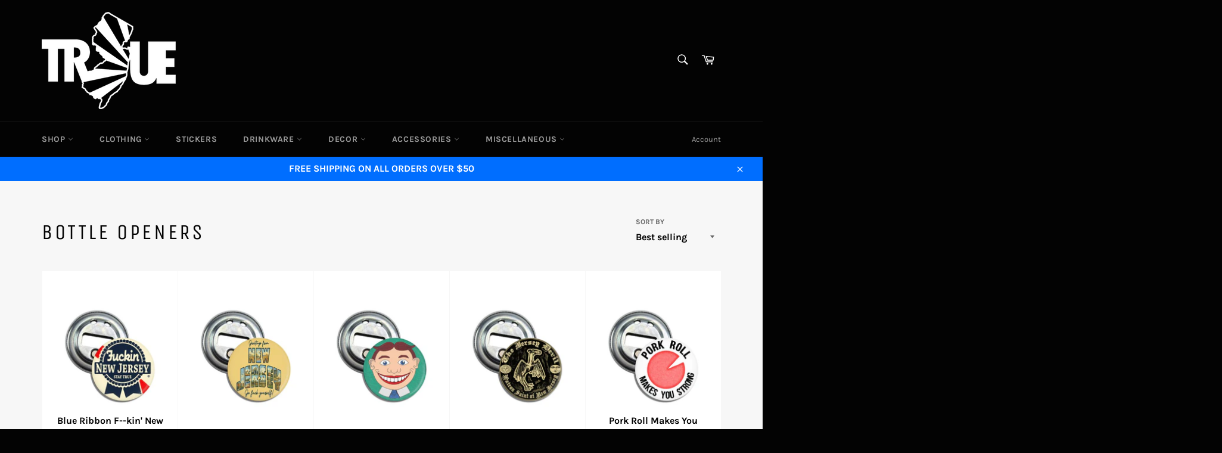

--- FILE ---
content_type: text/css
request_url: https://truejersey.com/cdn/shop/t/20/assets/custom.scss.css?v=136023896909934132981714395763
body_size: -647
content:
/* .site-header__logo img{
height:auto;
}
 */
.mt-10 {
  margin-top: 10px;
}
.read_bttn{
  cursor:pointer;
  color:blue;
}

--- FILE ---
content_type: text/javascript
request_url: https://cdn.shopify.com/proxy/63cff3570518e499099c529792462fb17c274c2b90efa074f7360c04bc38a1c6/tabs.tkdigital.dev/scripts/ne_smart_tabs_26876cd50443b7cd5cceefe3f4712eef.js?shop=true-jersey.myshopify.com&sp-cache-control=cHVibGljLCBtYXgtYWdlPTkwMA
body_size: 9972
content:
function SmartTabs(id,appUrl,shopName){let url=window.location.protocol+'//'+window.location.host+window.location.pathname;let urlHost=window.location.protocol+'//'+window.location.host;this.load=async function(data,tobiSettings){console.log("Script creation date",data.createTime);let settings=data.settings;let colors=data.colors;let layout=data.layout;let glyphs=data.glyphs;let staticTabs=data.static_tabs;let chargesAccepted=data.charges_accepted;let showAddblock=data.show_addblock;let markupAddblock=data.markup_addblock;if(settings.shop_id===33741){getNonAsync('https://tabs.tkdigital.dev/app/tabs/'+settings.shop_id+'/settings',function(data){settings=data.settings;colors=data.colors;layout=data.layout;glyphs=data.glyphs;staticTabs=data.static_tabs;chargesAccepted=data.charges_accepted;showAddblock=data.show_addblock;markupAddblock=data.markup_addblock})}
if((url.indexOf('product')===-1&&id!==24695)||id===14378||(url==='https://hygieparis.com/'&&id===11706))return;window.tabsId=id;window.forceAccordion=id;let inPreview=window.location.href.indexOf('smart-tabs-preview')!==-1;if(!inPreview)if(!settings.enabled)return;let descriptionBlock=document.querySelector('div[itemprop=description]');if(descriptionBlock===null||descriptionBlock===undefined)descriptionBlock=document.getElementsByClassName("product-single__description")[0];if(descriptionBlock===null||descriptionBlock===undefined)descriptionBlock=document.getElementsByClassName("product-description-wrapper")[0];if(descriptionBlock===null||descriptionBlock===undefined)descriptionBlock=document.getElementsByClassName("product__description")[0];if(descriptionBlock===null||descriptionBlock===undefined)descriptionBlock=document.getElementsByClassName("description")[0];if(descriptionBlock===null||descriptionBlock===undefined)descriptionBlock=document.getElementsByClassName("product-description")[0];if(descriptionBlock===null||descriptionBlock===undefined)descriptionBlock=document.getElementsByClassName("prodescript")[0];if(descriptionBlock===null||descriptionBlock===undefined)descriptionBlock=document.getElementsByClassName("desc_div_contain")[0];if(descriptionBlock===null||descriptionBlock===undefined)descriptionBlock=document.getElementById("smart-tabs-description");if(descriptionBlock===null||descriptionBlock===undefined)descriptionBlock=document.getElementsByClassName("smart-tabs-description")[0];if(descriptionBlock===null||descriptionBlock===undefined)descriptionBlock=document.getElementsByClassName("product__info__detailed")[0];if(descriptionBlock===null||descriptionBlock===undefined)descriptionBlock=document.getElementsByClassName("ProductMeta__Description")[0];if(descriptionBlock===null||descriptionBlock===undefined)descriptionBlock=document.getElementsByClassName("product-description-wrapper")[0];if(descriptionBlock===null||descriptionBlock===undefined)descriptionBlock=document.getElementsByClassName("product-item-caption-desc")[0];if(descriptionBlock===null||descriptionBlock===undefined)descriptionBlock=document.getElementsByClassName("product__description")[0];if(descriptionBlock===null||descriptionBlock===undefined){console.log(id);console.log('Failed to find product description for SmartTabs app.');return}
let originalDescription=descriptionBlock;let tags=originalDescription.querySelectorAll(settings.header_tab_tag);let tabs=[];let excludedTabs=[];if(tags.length===0){if(!settings.is_default_tab)tabs.push({'label':null,'content':originalDescription.innerHTML.trim()});else tabs.push({'label':settings.default_tab_title===''?'Description':settings.default_tab_title,'content':originalDescription.innerHTML.trim()})}else{Array.from(originalDescription.childNodes).forEach(function(node){if(node.nodeType===3&&node.nodeValue.trim()!==""){let paragraph=document.createElement("p");paragraph.appendChild(node.cloneNode());node.parentNode.insertBefore(paragraph,node.nextSibling)}})}
let tagsCount=0;for(let i=0;i<tags.length;i++){let tag=tags[i];let nextTag=tags[i+1];let content='';if(settings.is_default_tab&&tagsCount===0){let prevElements=[];let prevElement=tag.previousElementSibling;while(prevElement){prevElements.push(prevElement);prevElement=prevElement.previousElementSibling}
prevElements.reverse().forEach(function(element){content+=element.outerHTML});if(content===''){if(nextTag!==undefined){let tempContent='';let currentNode=tag.nextElementSibling;while(currentNode&&currentNode.tagName.toLowerCase()!==nextTag.tagName.toLowerCase()){tempContent+=currentNode.outerHTML;currentNode=currentNode.nextElementSibling}
tabs.push({'label':tag.innerHTML.trim(),'content':tempContent.trim()})}else{let tempContent='';let currentNode=tag.nextElementSibling;while(currentNode){tempContent+=currentNode.outerHTML;currentNode=currentNode.nextElementSibling}
tabs.push({'label':tag.innerHTML.trim(),'content':tempContent.trim()})}
tagsCount++;continue}
tabs.push({'label':settings.default_tab_title===''?'Description':settings.default_tab_title,'content':content.trim()})}else if(tagsCount===0){let prevElements=[];let prevElement=tag.previousElementSibling;while(prevElement){prevElements.push(prevElement);prevElement=prevElement.previousElementSibling}
prevElements.reverse().forEach(function(element){content+=element.outerHTML});tabs.push({'label':null,'content':content.trim()})}
tagsCount++;if(nextTag!==undefined){content='';let currentNode=tag.nextElementSibling;while(currentNode&&currentNode.tagName.toLowerCase()!==nextTag.tagName.toLowerCase()){content+=currentNode.outerHTML;currentNode=currentNode.nextElementSibling}}else{content='';let currentNode=tag.nextElementSibling;while(currentNode){content+=currentNode.outerHTML;currentNode=currentNode.nextElementSibling}}
if(tagsCount===0)tabs.push({'label':tag.innerHTML.trim(),'content':content.trim()});else tabs.push({'label':tag.innerHTML.trim(),'content':content.trim()})}
if(settings.content_below_tabs_type!=='off'){for(let i=0;i<tabs.length;i++){let tab=tabs[i];let separatorHTag='<'+settings.content_below_tabs_heading.toLowerCase()+'>';let separatorIndex=tab.content.indexOf(separatorHTag);if(separatorIndex===-1)continue;excludedTabs.push(tab.content.substring(tab.content.indexOf(separatorHTag)));tabs[i].content=tab.content.substring(0,tab.content.indexOf(separatorHTag))}}
let product=null;for(let i=0;i<staticTabs.length;i++){let tab=staticTabs[i];if(!tab.active)continue;if(tab.type==='Tobi - SMS & Messenger marketing'){if(tobiSettings===undefined)continue;if(getCookie('tobi_smart_tabs_closed')==='true'||getCookie('mc_opted_in')===!0)continue}
if(tab.excluded_products.length>0){if(!product)product=getJSON(url+'.js');if(!product)product=window.ShopifyAnalytics.meta.product;if(!product||tab.excluded_products.includes(product.id)||tab.excluded_products.includes(product.id.toString()))continue}
if(!tab.filters_active){tabs.push({'label':tab.title,'content':tab.type!=='Custom'?null:!tab.static_content?'':tab.static_content.trim(),'type':tab.type,});continue}
if(!product)product=getJSON(url+'.js');if(!product)product=window.ShopifyAnalytics.meta.product;if(!product){tabs.push({'label':tab.title,'content':tab.type!=='Custom'?null:!tab.static_content?'':tab.static_content.trim(),'type':tab.type,});continue}
let tagExists=!1
let productExists=tab.included_products.includes(product.id)||tab.included_products.includes(product.id.toString());let collectionExists=!1;let typeExists=tab.included_types.includes(product.type.toLowerCase());let vendorExists=tab.included_vendors.includes(product.vendor.toLowerCase());async function fetchCollections(productHandle,collectionsHandle){try{const response=await fetch(`${urlHost}/apps/smarttabs/is_product_in_collection?product=${productHandle}&collections=${collectionsHandle}`);const text=await response.text();const parsedText=JSON.parse(text);collectionExists=parsedText.in_collection}catch(error){console.error('Error:',error)}}
function hasIntersection(array1,array2){if(!Array.isArray(array1))return!1;for(const element of array2){if(array1.includes(element.toLowerCase())){return!0}}
return!1}
if(tab.included_tags.length>0){tagExists=hasIntersection(tab.included_tags,product.tags)}
if(tab.included_collections.length>0){let collectionsHandle=tab.included_collections.join(",");await fetchCollections(product.handle,collectionsHandle)}
if(!productExists&&!collectionExists&&!typeExists&&!vendorExists&&!tagExists)continue;tabs.push({'label':tab.title,'content':tab.type!=='Custom'?null:!tab.static_content?'':tab.static_content.trim(),'type':tab.type,})}
descriptionBlock.style.display='none';buzzTabs().loadCss(colors,layout,settings);buzzTabs().build(tabs,excludedTabs,descriptionBlock,showAddblock,markupAddblock,id,shopName,settings,glyphs,tobiSettings);buzzTabs().generate();buzzTabs().handleEvents(settings);let maxWidth=document.querySelector('.smart-tabs-wrapper').offsetWidth-10;let tabNavWidth=document.querySelector('.smart-tabs-navigation-links').offsetWidth;let tabNavHeight=document.querySelector('.smart-tabs-navigation-links').offsetHeight;let tabNavFirstHeight=document.querySelector('.smart-tabs-navigation-li:first-child')?.offsetHeight||0;let allCurrentTabs=document.querySelectorAll('.smart-tabs-navigation-li');let allCurrentTabsWidth=Array.from(allCurrentTabs).reduce((sum,el)=>{return sum+el.offsetWidth},0);let currentWidth=document.documentElement.clientWidth;if(id===55996){maxWidth=document.querySelector('.smart-tabs-wrapper').offsetWidth+1}
let forceAccordion=!1;if(settings.switch_to_accordion==='auto_switch'){forceAccordion=allCurrentTabsWidth>=maxWidth}else{if(currentWidth<=settings.mobile_brackpoint){forceAccordion=!0}}
if(id===50305){forceAccordion=tabNavWidth>=maxWidth||tabNavHeight-10>tabNavFirstHeight}
if(settings.layout_style!=='auto'){allCurrentTabs=document.querySelectorAll('.smart-tabs-navigation-li');allCurrentTabsWidth=Array.from(allCurrentTabs).reduce((sum,el)=>{return sum+el.offsetWidth},0);window.forceAccordion=settings.layout_style==='always_accordion';buzzTabs().switchTabsAccordion(settings);return}
window.forceAccordion=forceAccordion;buzzTabs().switchTabsAccordion(settings);window.addEventListener("resize",function(){currentWidth=document.documentElement.clientWidth;maxWidth=document.querySelector('.smart-tabs-wrapper').offsetWidth-10;if(id===55996){maxWidth=document.querySelector('.smart-tabs-wrapper').offsetWidth+1}
if(settings.switch_to_accordion==='auto_switch'){forceAccordion=allCurrentTabsWidth>=maxWidth}else{if(currentWidth<=settings.mobile_brackpoint){forceAccordion=!0}else{forceAccordion=!1}}
if(id===50305){forceAccordion=tabNavWidth>=maxWidth||tabNavHeight-10>tabNavFirstHeight}
if(!window.forceAccordion&&!forceAccordion)return;if(window.forceAccordion&&forceAccordion)return;window.forceAccordion=forceAccordion;buzzTabs().switchTabsAccordion(settings)});function getCookie(name){name=name+"=";let decodedCookie=decodeURIComponent(document.cookie);let ca=decodedCookie.split(';');for(let i=0;i<ca.length;i++){let c=ca[i];while(c.charAt(0)==' '){c=c.substring(1)}
if(c.indexOf(name)==0){return c.substring(name.length,c.length)}}
return""}};function getNonAsync(url,callback){let xhr=new XMLHttpRequest();xhr.open('GET',url,!1);xhr.onload=function(){if(xhr.status===200){callback(xhr.responseText)}};xhr.send()}
function getJSON(url){let xhr;if(window.tabsId===66815){const tmpIframe=document.createElement('iframe');tmpIframe.style.setProperty('display','none');document.body.appendChild(tmpIframe);const restoredXhr=tmpIframe.contentWindow.XMLHttpRequest;xhr=new restoredXhr()}else{xhr=new XMLHttpRequest()}
xhr.open('GET',url,!1);xhr.setRequestHeader('Content-Type','application/json');xhr.send();if(xhr.status===200){return JSON.parse(xhr.responseText)}else{throw new Error('Request failed with status '+xhr.status)}}}
if(!window.hasOwnProperty('buzzTabs')){let buzzTabs=function(){let build=function(tabs,excludedTabs,descriptionBlock,showAddblock,markupAddblock,id,shopName,settings,glyphs,tobiSettings){let wrapperDiv=document.createElement('div');wrapperDiv.classList.add('smart-tabs-wrapper');wrapperDiv.classList.add('Rte');wrapperDiv.setAttribute('style','margin: 15px 0');let navigationWrapper=document.createElement('div');navigationWrapper.classList.add('smart-tabs-navigation-wrapper');let contentWrapper=document.createElement('div');contentWrapper.classList.add('smart-tabs-content-wrapper');let navigationLinks=document.createElement('div');navigationLinks.classList.add('smart-tabs-navigation-links');navigationLinks.setAttribute('role','tablist');navigationLinks.setAttribute('aria-label','Smart Tabs');if(settings.allow_multiple_open_accordion&&settings.layout_style!=='always_tabs'){navigationLinks.setAttribute('aria-multiselectable','true')}else{navigationLinks.setAttribute('aria-multiselectable','false')}
let nextTabActive=settings.open_first_accordion;for(let i=0;i<tabs.length;i++){let tab=tabs[i];if(i===0&&!tab.label){let untabbedContent=document.createElement('div');untabbedContent.classList.add('smart-tabs-untabbed-content');untabbedContent.innerHTML=tab.content;wrapperDiv.appendChild(untabbedContent);continue}
let navigationLi=document.createElement('div');if(nextTabActive)navigationLi.classList.add('smart-tabs-navigation-li-active');navigationLi.classList.add('smart-tabs-navigation-li');navigationLi.setAttribute('id','link-id'+i);navigationLi.setAttribute('role','tab');navigationLi.setAttribute('aria-controls','smart-tabs-content-'+i);navigationLi.setAttribute('data-tab-link-id',i);navigationLi.setAttribute('tabindex',-1);navigationLi.setAttribute('aria-selected','false');navigationLi.innerHTML=tab.label;let plusSymbol=document.createElement('span');plusSymbol.classList.add('smart-tabs-accordion-symbol','smart-tabs-accordion-plus');if(glyphs.close!==""){plusSymbol.innerHTML=`<img src="${glyphs.close}" alt="close icon" width="20" height="20">`}
navigationLi.append(plusSymbol);let minusSymbol=document.createElement('span');minusSymbol.classList.add('smart-tabs-accordion-symbol','smart-tabs-accordion-minus');if(glyphs.open!==""){minusSymbol.innerHTML=`<img src="${glyphs.open}" alt="open icon" width="20" height="20">`}
navigationLi.append(minusSymbol);navigationLinks.append(navigationLi);let contentBlock=document.createElement('div');if(nextTabActive){contentBlock.classList.add('smart-tabs-content-block-active');nextTabActive=!1}
contentBlock.classList.add('smart-tabs-content-block');contentBlock.setAttribute('id','smart-tabs-content-'+i);contentBlock.setAttribute('role','tabpanel');contentBlock.setAttribute('aria-labelledby','link-id'+i);contentBlock.setAttribute('tabindex',0);contentBlock.innerHTML=tab.content;if(tab.type!==undefined){if(tab.type==='Custom')contentBlock.innerHTML=tab.content;else if(tab.type==='Judge.me reviews')contentBlock.innerHTML='<div class="static-tab-content" id="smart-tabs-judge-me-reviews"></div>';else if(tab.type==='Shopify reviews')contentBlock.innerHTML='<div class="static-tab-content" id="smart-tabs-shopify-reviews"></div>';else if(tab.type==='YotPo reviews')contentBlock.innerHTML='<div class="static-tab-content" id="smart-tabs-yotpo-reviews"></div>';else if(tab.type==='Loox')contentBlock.innerHTML='<div class="static-tab-content" id="smart-tabs-loox-reviews"></div>';else if(tab.type==='Stamped')contentBlock.innerHTML='<div class="static-tab-content" id="smart-tabs-stamped-reviews"></div>';else if(tab.type==='Ali')contentBlock.innerHTML='<div class="static-tab-content" id="smart-tabs-ali-reviews"></div>';else if(tab.type==='Fera')contentBlock.innerHTML='<div class="static-tab-content" id="smart-tabs-fera-reviews"></div>';else if(tab.type==='Tobi - SMS & Messenger marketing'&&tobiSettings!==undefined)contentBlock.innerHTML='<div class="static-tab-content" id="smart-tabs-tobi-block"></div>'}
contentWrapper.append(contentBlock)}
let excludedHTML='';for(let i=0;i<excludedTabs.length;i++){let tab=excludedTabs[i];excludedHTML+=tab}
navigationWrapper.append(navigationLinks);wrapperDiv.append(navigationWrapper);wrapperDiv.append(contentWrapper);if(showAddblock){let branding=document.createElement("div");branding.classList.add("smart-tabs-branding");branding.insertAdjacentHTML("beforeend",markupAddblock);wrapperDiv.append(branding)}
if(excludedHTML!==''){let excludedContent=document.createElement('div');excludedContent.classList.add('smart-tabs-excluded-content');excludedContent.innerHTML=excludedHTML;wrapperDiv.append(excludedContent)}
if(settings.has_static_content){let staticContent=document.createElement('div');staticContent.classList.add('smart-tabs-static-content');staticContent.style.padding='15px 0';staticContent.innerHTML=settings.static_content;wrapperDiv.appendChild(staticContent)}
descriptionBlock.parentNode.insertBefore(wrapperDiv,descriptionBlock.nextSibling)};let loadCss=function(colors,layout,settings){let customCss='';customCss+='.smart-tabs-navigation-li.smart-tabs-navigation-accordion{margin: 0 !important; }';if(layout.content_border_width<=1&&layout.border_width<=1)
customCss+='.smart-tabs-content-wrapper{margin-top: -1px;}';customCss+='.smart-tabs-navigation-li{display: inline-block;cursor:pointer;padding: 13px 15px;position:relative;}';customCss+='.smart-tabs-navigation-li.smart-tabs-navigation-accordion{display: block;cursor:pointer;padding: 13px 15px;position:relative;margin: 0;display: flex;align-items: center;    justify-content: space-between;}';if(settings.glyphs_align==="left"){customCss+='.smart-tabs-navigation-li.smart-tabs-navigation-accordion{flex-direction: row-reverse;}'}else if(settings.glyphs_align==="right"){customCss+='.smart-tabs-navigation-li.smart-tabs-navigation-accordion{flex-direction: row;}'}
customCss+='.smart-tabs-navigation-li{background-color: '+colors.inactive_background_color+';color: '+colors.inactive_text_color+'!important;}';customCss+='.smart-tabs-navigation-li{border: '+layout.border_width+'px solid '+colors.border_color+'; border-radius: '+layout.border_radius+'px;}';customCss+='.smart-tabs-navigation-li{font-size: '+layout.font_size+';line-height: '+(layout.heading_height==='auto'?'10px':layout.heading_height)+'}';customCss+='.smart-tabs-navigation-li{margin: '+layout.tab_margin_top+'px '+layout.tab_margin_right+'px '+layout.tab_margin_bottom+'px '+layout.tab_margin_left+'px;}';if(!(layout.border_width!=1||layout.border_radius>0||layout.content_border_width!=1||layout.content_border_radius>0||layout.tab_margin_bottom!=0))
customCss+='.smart-tabs-navigation-li {border-bottom: none;}.smart-tabs-navigation-li.smart-tabs-navigation-accordion{border: '+layout.border_width+'px solid '+colors.content_border_color+';}.smart-tabs-navigation-li.smart-tabs-navigation-accordion:not(:last-child){border-bottom: none;}';if(layout.title_font_style==='italic')customCss+='.smart-tabs-navigation-li{font-style: italic;}';if(layout.title_font_style==='bold')customCss+='.smart-tabs-navigation-li{font-weight: bold;}';customCss+='.smart-tabs-navigation-li:not(.smart-tabs-navigation-li-active):hover {background-color: '+layout.tab_hover_color+';}';customCss+='.smart-tabs-navigation-li-active{background-color: '+colors.title_background_color+';color: '+colors.title_text_color+'!important;}';customCss+='.smart-tabs-navigation-li-active{border: '+layout.border_width+'px solid '+colors.content_border_color+'; border-radius: '+layout.border_radius+'px;}';if(!(layout.border_width>1||layout.border_radius>1||layout.content_border_width!=1||layout.content_border_radius>1||layout.tab_margin_bottom>0))
customCss+='.smart-tabs-navigation-li-active{border-bottom: '+layout.border_width+'px solid '+colors.content_background_color+' !important;margin: '+layout.tab_margin_top+'px '+layout.tab_margin_right+'px 0 '+layout.tab_margin_left+'px !important;}';customCss+='.smart-tabs-content-block {background-color: '+colors.content_background_color+'; color: '+colors.content_text_color+'; padding: '+layout.content_padding+'px; }';customCss+='.smart-tabs-content-block p {background-color: '+colors.content_background_color+'; color: '+colors.content_text_color+' !important; word-wrap: break-word;}';customCss+='.smart-tabs-content-block > *:first-child {margin-block-start: 0;}';customCss+='.smart-tabs-static-content * {word-wrap: break-word;}';customCss+='.smart-tabs-content-block {border: '+layout.content_border_width+'px solid '+colors.content_border_color+'; border-radius: '+layout.content_border_radius+'px;}';customCss+='.smart-tabs-content-block-clone {display: block !important;}';customCss+='.smart-tabs-content-block img {max-width: 100%; height: auto;}';customCss+='.smart-tabs-content-block-clone + .smart-tabs-navigation-li.smart-tabs-navigation-accordion {border-top: none;}';if(settings.custom_css_active)customCss+=settings.custom_css;if(settings.content_below_tabs_type==='on')
customCss+='.smart-tabs-excluded-content '+settings.content_below_tabs_heading.toLowerCase()+' {display:none;}';const styleElement=document.createElement("style");styleElement.setAttribute("type","text/css");const cssText=`
      .smart-tabs-wrapper { clear: both; }
      .smart-tabs-navigation-li { font-weight: 600; }
      .smart-tabs-navigation-li-active { font-weight: 400; }
      .smart-tabs-navigation-wrapper { text-align: left; }
      .smart-tabs-navigation-links { display: block; }
      .smart-tabs-content-block-active { display: block !important; }
      .smart-tabs-content-block { display: none; }
      .smart-tabs-untabbed-content, .smart-tabs-excluded-content { padding: 15px 0; }
      #ruler { visibility: hidden; white-space: nowrap; }
      .smart-tabs-branding { text-align: right; font-size: 11px; margin-top: 5px; display: block !important; }
      .smart-tabs-branding a { border-bottom: 0 !important; text-decoration: none !important; }
      ${customCss}
    `;styleElement.appendChild(document.createTextNode(cssText));document.head.appendChild(styleElement)};let generate=function(){let shopifySource=document.getElementById("shopify-product-reviews");let shopifyTarget=document.getElementById("smart-tabs-shopify-reviews");if(shopifySource&&shopifyTarget)shopifyTarget.appendChild(shopifySource);let judgeMeSource=document.getElementById("judgeme_product_reviews");let judgeMeTarget=document.getElementById("smart-tabs-judge-me-reviews");if(judgeMeSource&&judgeMeTarget)judgeMeTarget.appendChild(judgeMeSource);let yotPoSource=document.getElementsByClassName("yotpo-main-widget");let yotPoTarget=document.getElementById("smart-tabs-yotpo-reviews");if(yotPoSource.length>0&&yotPoTarget)yotPoTarget.appendChild(yotPoSource[0]);let looxSource=document.getElementById("looxReviews");let looxTarget=document.getElementById("smart-tabs-loox-reviews");if(looxSource&&looxTarget)looxTarget.appendChild(looxSource);let stampedSource=document.getElementById("stamped-main-widget");let stampedTarget=document.getElementById("smart-tabs-stamped-reviews");if(stampedSource&&stampedTarget)stampedTarget.appendChild(stampedSource);let aliSource=document.getElementById("shopify-ali-review");let aliTarget=document.getElementById("smart-tabs-ali-reviews");if(aliSource&&aliTarget)aliTarget.appendChild(aliSource);let productId='';if(Shopify.designMode){try{const tag=document.querySelector("#OnlineStoreEditorData");const data=JSON.parse(tag.textContent);if(data.template&&data.template.basename==="product"){productId=data.template.resource.gid.split("gid://shopify/Product/").pop()}}catch(error){console.log(error)}}else{productId=window.ShopifyAnalytics.meta.product.id}
let feraTarget=document.getElementById("smart-tabs-fera-reviews");if(feraTarget)feraTarget.innerHTML=`<div data-fera-container="product_reviews" data-product-id=${productId}></div>`;let kiwiSource=document.getElementById("KiwiSizingChart");let kiwiTarget=document.getElementById("kiwi-sizing-guide");if(kiwiSource&&kiwiTarget)kiwiTarget.appendChild(kiwiSource);};const waitForElement=(selector)=>{return new Promise(resolve=>{if(document.querySelector(selector)){return resolve(document.querySelector(selector))}
const observer=new MutationObserver(mutations=>{if(document.querySelector(selector)){resolve(document.querySelector(selector));observer.disconnect()}});observer.observe(document.body,{childList:!0,subtree:!0})})}
let handleEvents=function(settings){let currentTabs=document.querySelectorAll(".smart-tabs-navigation-li");currentTabs.forEach(function(currentTab){currentTab.addEventListener("click",function(){let clickedLink=this;let linkId=clickedLink.dataset.tabLinkId;let tabsContent=document.querySelector('.smart-tabs-content-wrapper');let activeLi=document.querySelectorAll('.smart-tabs-navigation-li.smart-tabs-navigation-li-active');if(!window.forceAccordion||!settings.allow_multiple_open_accordion){activeLi.forEach(function(link){link.setAttribute('tabindex',-1);link.setAttribute('aria-selected','false')})}
if(activeLi.length>0&&!settings.allow_multiple_open_accordion){let activeLinkId=activeLi[0].dataset.tabLinkId;let contentToAppend=document.querySelector('#smart-tabs-content-'+activeLinkId);contentToAppend.classList.remove('smart-tabs-content-block-clone');contentToAppend.setAttribute('aria-hidden',!0);tabsContent.appendChild(contentToAppend)}
if(!window.forceAccordion){let allTabs=document.querySelectorAll('.smart-tabs-navigation-li');allTabs.forEach(function(tab){tab.classList.remove('smart-tabs-navigation-li-active')});clickedLink.classList.add('smart-tabs-navigation-li-active');clickedLink.setAttribute('tabindex','0');clickedLink.setAttribute('aria-selected','true');let contentBlocksCloneToRemove=document.querySelectorAll('.smart-tabs-content-block-clone');contentBlocksCloneToRemove.forEach(function(element){element.remove()});let contentBlocksToRemove=document.querySelectorAll('.smart-tabs-content-block');contentBlocksToRemove.forEach(function(element){element.classList.remove('smart-tabs-content-block-active');element.setAttribute('aria-hidden','true')});let contentElement=document.querySelector('#smart-tabs-content-'+linkId);contentElement.classList.add('smart-tabs-content-block-active');contentElement.setAttribute('aria-hidden','false');return}
if(clickedLink.classList.contains('smart-tabs-navigation-li-active')){clickedLink.classList.remove('smart-tabs-navigation-li-active');clickedLink.setAttribute('tabindex','-1');clickedLink.setAttribute('aria-selected','false');clickedLink.setAttribute('aria-expanded','false');let plusIcon=clickedLink.querySelector('.smart-tabs-accordion-plus');let minusIcon=clickedLink.querySelector('.smart-tabs-accordion-minus');plusIcon.style.display='inline';minusIcon.style.display='none';if(!settings.allow_multiple_open_accordion){let elementsToRemove=document.querySelectorAll('.smart-tabs-content-block-clone');elementsToRemove.forEach(function(element){element.remove()})}else{let nextCloneElement=clickedLink.nextElementSibling;if(nextCloneElement&&nextCloneElement.classList.contains('smart-tabs-content-block-clone')){nextCloneElement.classList.remove('smart-tabs-content-block-clone');nextCloneElement.setAttribute('aria-hidden','true');tabsContent.appendChild(nextCloneElement)}}}else{clickedLink.classList.add('smart-tabs-navigation-li-active');clickedLink.setAttribute('tabindex','0');clickedLink.setAttribute('aria-selected','true');clickedLink.setAttribute('aria-expanded','true');if(!settings.allow_multiple_open_accordion){document.querySelectorAll('.smart-tabs-accordion-minus').forEach(function(element){element.style.display='none'});document.querySelectorAll('.smart-tabs-navigation-li').forEach(function(element){element.classList.remove('smart-tabs-navigation-li-active')});document.querySelectorAll('.smart-tabs-content-block-clone').forEach(function(element){element.remove()});document.querySelectorAll('.smart-tabs-content-block').forEach(function(element){element.classList.remove('smart-tabs-content-block-active')});document.querySelectorAll('.smart-tabs-accordion-plus').forEach(function(element){element.style.display='inline'});clickedLink.classList.add('smart-tabs-navigation-li-active');clickedLink.setAttribute('tabindex','0');clickedLink.setAttribute('aria-selected','true');document.querySelectorAll('.smart-tabs-navigation-li.smart-tabs-navigation-accordion').forEach(function(element){element.setAttribute('aria-expanded','false')});clickedLink.setAttribute('aria-expanded','true')}
let contentElement=document.getElementById('smart-tabs-content-'+linkId);contentElement.classList.add('smart-tabs-content-block-clone');contentElement.setAttribute('aria-hidden','false');clickedLink.after(contentElement);clickedLink.querySelector('.smart-tabs-accordion-minus').style.display='inline';clickedLink.querySelector('.smart-tabs-accordion-plus').style.display='none'}})})}
let switchTabsAccordion=function(settings){let tabsContent=document.querySelector('.smart-tabs-content-wrapper');let navigationLinks=document.querySelectorAll('.smart-tabs-navigation-li');let activeLink=document.querySelector('.smart-tabs-navigation-li-active');navigationLinks.forEach(function(link){link.classList.remove('smart-tabs-navigation-li-active')});if(!activeLink){activeLink=navigationLinks[0];activeLink?.setAttribute('tabindex','0');activeLink?.setAttribute('aria-selected','true')}
if(window.forceAccordion){document.querySelectorAll('.smart-tabs-navigation-li.smart-tabs-navigation-accordion').forEach(function(element){element.setAttribute('aria-expanded','false')});document.querySelectorAll('.smart-tabs-navigation-li.smart-tabs-navigation-accordion.smart-tabs-navigation-li-active').forEach(function(element){element.setAttribute('aria-expanded','true')})}
if(window.forceAccordion&&settings.allow_multiple_open_accordion){document.querySelectorAll('.smart-tabs-navigation-links').forEach(function(link){link.setAttribute('aria-multiselectable','true')})}else{document.querySelectorAll('.smart-tabs-navigation-links').forEach(function(link){link.setAttribute('aria-multiselectable','false')})}
if(!window.forceAccordion&&settings.allow_multiple_open_accordion){document.querySelectorAll('.smart-tabs-navigation-li').forEach(function(element){element.setAttribute('aria-selected','false')});document.querySelectorAll('.smart-tabs-navigation-li.smart-tabs-navigation-li-active').forEach(function(element){element.setAttribute('aria-selected','false')})}
if(window.forceAccordion&&!settings.open_first_accordion){document.querySelector('.smart-tabs-navigation-links').style.display='block';navigationLinks.forEach(function(link){link.classList.add('smart-tabs-navigation-accordion');link.setAttribute('tabindex','-1');link.setAttribute('aria-selected','false');link.setAttribute('aria-expanded','false')});document.querySelectorAll('.smart-tabs-content-block-clone').forEach(function(element){element.remove()});navigationLinks.forEach(function(link){link.querySelector('.smart-tabs-accordion-plus').style.display='inline';link.querySelector('.smart-tabs-accordion-minus').style.display='none'});document.querySelectorAll('.smart-tabs-content-block').forEach(function(block){block.classList.remove('smart-tabs-content-block-active');block.setAttribute('aria-hidden','true')});return}
if(!activeLink)return;activeLink.classList.add('smart-tabs-navigation-li-active');activeLink.setAttribute('tabindex','0');activeLink.setAttribute('aria-selected','true');let activeLinkId=activeLink.dataset.tabLinkId;if(window.forceAccordion){document.querySelector('.smart-tabs-navigation-links').style.display='block';navigationLinks.forEach(function(link){link.classList.add('smart-tabs-navigation-accordion')});document.querySelectorAll('.smart-tabs-navigation-li.smart-tabs-navigation-accordion').forEach(function(item){item.setAttribute('aria-expanded','false')});document.querySelectorAll('.smart-tabs-navigation-li.smart-tabs-navigation-accordion.smart-tabs-navigation-li-active').forEach(function(item){item.setAttribute('aria-expanded','true')});document.querySelectorAll('.smart-tabs-content-block-clone').forEach(function(element){element.remove()});navigationLinks.forEach(function(link){link.querySelector('.smart-tabs-accordion-plus').style.display='inline';link.querySelector('.smart-tabs-accordion-minus').style.display='none'});document.querySelectorAll('.smart-tabs-content-block').forEach(function(block){block.classList.remove('smart-tabs-content-block-active');block.setAttribute('aria-hidden','true')});let contentElement=document.getElementById('smart-tabs-content-'+activeLinkId);contentElement.classList.add('smart-tabs-content-block-clone');contentElement.setAttribute('aria-hidden','false');activeLink.after(contentElement);activeLink.querySelector('.smart-tabs-accordion-minus').style.display='inline';activeLink.querySelector('.smart-tabs-accordion-plus').style.display='none';return}
navigationLinks.forEach(function(link){link.querySelector('.smart-tabs-accordion-plus').style.display='none';let minusIcon=link.querySelector('.smart-tabs-accordion-minus').style.display='none';link.classList.remove('smart-tabs-navigation-accordion')});let prevActiveContentBlocks=document.querySelectorAll('.smart-tabs-content-block-clone');prevActiveContentBlocks.forEach(function(block){block.classList.remove('smart-tabs-content-block-clone');tabsContent.appendChild(block)});let contentBlocks=document.querySelectorAll('.smart-tabs-content-block');contentBlocks.forEach(function(block){block.classList.remove('smart-tabs-content-block-active');block.setAttribute('aria-hidden','true')});let activeContentBlock=document.getElementById('smart-tabs-content-'+activeLinkId);activeContentBlock.classList.add('smart-tabs-content-block-active');activeContentBlock.setAttribute('aria-hidden','false');if(!window.forceAccordion){navigationLinks.forEach(function(link){link.removeAttribute('aria-expanded')})}};return{build:build,generate:generate,loadCss:loadCss,handleEvents:handleEvents,switchTabsAccordion:switchTabsAccordion,}};window.buzzTabs=buzzTabs}
tabsLoader=function(){(function(){(new SmartTabs(65562,'https://tabs.tkdigital.dev','true-jersey.myshopify.com')).load({"createTime":"2024-07-19 16:00:46","settings":{"id":65562,"shop_id":65562,"enabled":!0,"is_default_tab":!0,"default_tab_title":"Description","header_tab_tag":"H5","content_below_tabs_type":"off","content_below_tabs_heading":"H6","is_accordion_view":1,"layout_style":"auto","open_first_accordion":!0,"allow_multiple_open_accordion":!0,"switch_to_accordion":"auto_switch","mobile_brackpoint":"640","deep_links":!1,"has_static_content":!1,"static_content":null,"custom_css_active":!1,"custom_css":null,"glyphs_type":"none","glyphs_align":"right","created_at":"2023-07-13 13:34:34","updated_at":"2023-12-22 16:31:34"},"static_tabs":[{"id":175383,"shop_id":65562,"title":"Specs","label":"Lighter Specs","type":"Custom","static_content":"<p>All our disposable lighters are hand wrapped, quality tested and arrive ready to use. Each lighter is good for up to 1,500 lights (depending on usage).&nbsp;<\/p>","collections":"[]","filters_active":!0,"included_collections":[],"included_types":["lighter","lighters"],"included_vendors":[],"included_products":[],"excluded_products":[],"included_tags":[],"active":!0,"order_number":2,"created_at":"2023-07-13 14:57:08","updated_at":"2023-07-13 15:00:11"},{"id":175637,"shop_id":65562,"title":"Specs","label":"Print Specs","type":"Custom","static_content":"<p>All prints and posters are made to order on 11 by 17 inch professional 120# heavyweight luster photo paper. All images are printed exactly as shown. Prints by themselves are shipped rolled or flat depending on quantity to ensure safe transit.<\/p>","collections":"[]","filters_active":!0,"included_collections":[],"included_types":["print"],"included_vendors":[],"included_products":[],"excluded_products":[],"included_tags":[],"active":!0,"order_number":3,"created_at":"2023-07-22 16:06:52","updated_at":"2023-07-22 16:10:15"},{"id":175638,"shop_id":65562,"title":"Framing","label":"Print Framing","type":"Custom","static_content":"<div style=\"text-align: left;\"><strong>PRINTS<\/strong><\/div>\n<div style=\"text-align: left;\">&nbsp;<\/div>\n<div style=\"text-align: left;\"><strong><span style=\"font-weight: 400;\">All of our prints are beautifully rendered on 11 by 17 inch heavyweight luster photo paper which delivers a cleaner and more professional finish than both gloss and matte finishes. All images are printed exactly as shown to order. Old photos and other vintage media sometimes have a bit of blur which we are careful to keep, as we do with the creases in film posters or antique maps so that your print will still carry with it the true character of the original. All unframed prints are packaged securely and shipped rolled in a protective box.<br \/><\/span><\/strong><\/div>\n<p>&nbsp;<\/p>\n<div style=\"text-align: left;\"><strong>POSTER FRAMED PRINTS<\/strong><\/div>\n<div style=\"text-align: left;\">&nbsp;<\/div>\n<div style=\"text-align: left;\">Our classic poster frame has slide together sides and a corrugated back with both horizontal and vertical hangers. The sides are made of durable and long lasting mylar, while the window is made from humidity and shatter resistant polystyrene - the highest quality available.<\/div>\n<div style=\"text-align: left;\">&nbsp;<\/div>\n<p><img src=\"https:\/\/cdn.shopify.com\/s\/files\/1\/0371\/9417\/files\/Basic-Poster-Frame_11x17_Cardboard.jpg?v=1692024713\" alt=\"\" width=\"722\" height=\"500\" \/><\/p>","collections":"[]","filters_active":!0,"included_collections":[],"included_types":["print"],"included_vendors":[],"included_products":[],"excluded_products":[],"included_tags":[],"active":!0,"order_number":4,"created_at":"2023-07-22 16:11:03","updated_at":"2023-08-14 15:33:47"},{"id":175706,"shop_id":65562,"title":"Specs","label":"Sticker Specs","type":"Custom","static_content":"<p>All our stickers are made from the highest quality vinyl and are rated for years of outdoor use. They can be removed without marring the underlying surface and will look great on anything from a car to a fridge to a locker!<\/p>","collections":"[]","filters_active":!0,"included_collections":[],"included_types":["sticker","stickers"],"included_vendors":[],"included_products":[],"excluded_products":[],"included_tags":[],"active":!0,"order_number":5,"created_at":"2023-07-25 12:21:49","updated_at":"2023-07-25 12:33:13"},{"id":175707,"shop_id":65562,"title":"Specs","label":"Bag Specs","type":"Custom","static_content":"<p>Made from 12oz. soft and sturdy cotton canvas. Measures approximately 20 inches wide, 15 inches tall, and with a 5 inch bottom gusset for ample storage capacity. The handles are about 23 inches long making for a 10 inch drop. It has a zipper on the main compartment as well as a small zippered interior pocket for small valuables.<\/p>","collections":"[]","filters_active":!0,"included_collections":[],"included_types":["zippered bag"],"included_vendors":[],"included_products":[],"excluded_products":[],"included_tags":[],"active":!0,"order_number":6,"created_at":"2023-07-25 12:32:30","updated_at":"2023-07-25 12:50:17"},{"id":175708,"shop_id":65562,"title":"Specs","label":"Button Specs","type":"Custom","static_content":"<p>All of our buttons measure approximately 1.25 inches across. The clasp and backing are made from a high quality tin plated steel for years of wear. Made in America.&nbsp;<\/p>","collections":"[]","filters_active":!0,"included_collections":[],"included_types":["button","buttons"],"included_vendors":[],"included_products":[],"excluded_products":[],"included_tags":[],"active":!0,"order_number":7,"created_at":"2023-07-25 12:51:17","updated_at":"2023-07-25 12:52:43"},{"id":175709,"shop_id":65562,"title":"Specs","label":"Can Cooler Specs","type":"Custom","static_content":"<p>This collapsible can cooler is the perfect insulator for any 12 ounce can or bottle. It folds to fit in your pocket or bag when not in use. Plus the design is printed on both sides of the cooler for your viewing pleasure.<\/p>","collections":"[]","filters_active":!0,"included_collections":[],"included_types":["can cooler","koozie"],"included_vendors":[],"included_products":[],"excluded_products":[],"included_tags":[],"active":!0,"order_number":8,"created_at":"2023-07-25 12:53:27","updated_at":"2023-07-25 13:13:03"},{"id":175711,"shop_id":65562,"title":"Specs","label":"Patch Specs","type":"Custom","static_content":"<p>All patches are professionally embroidered and come with an iron-on backing. They can be applied using any household iron, heat-press or even sewn on.&nbsp;<\/p>","collections":"[]","filters_active":!0,"included_collections":[],"included_types":["patch","patches"],"included_vendors":[],"included_products":[],"excluded_products":[],"included_tags":[],"active":!0,"order_number":10,"created_at":"2023-07-25 12:54:39","updated_at":"2023-07-25 13:20:30"},{"id":175712,"shop_id":65562,"title":"Specs","label":"Hat Specs","type":"Custom","static_content":"<p>Perfectly structured and made from the best materials for years of wear, this hat features a snapback closure in a classic style.<\/p>\n<p>100% acrylic<\/p>\n<p>Structured,&nbsp;six-panel, high-profile<\/p>\n<p>Flat Bill<\/p>\n<p>Sewn eyelets<\/p>\n<p>Snapback closure<\/p>","collections":"[]","filters_active":!0,"included_collections":[],"included_types":["hat","hats"],"included_vendors":[],"included_products":[],"excluded_products":[],"included_tags":[],"active":!0,"order_number":11,"created_at":"2023-07-25 12:55:13","updated_at":"2023-12-15 17:58:03"},{"id":175713,"shop_id":65562,"title":"Specs","label":"Candle Specs","type":"Custom","static_content":"<p>All of our prayer candles are unscented, hand wrapped and make the perfect addition to the household altar. Show your guests who the real idols are.<\/p>\n<p>Candles measure approximately 8 inches tall.<\/p>","collections":"[]","filters_active":!0,"included_collections":[],"included_types":["candle","candles","prayer candle","prayer candles"],"included_vendors":[],"included_products":[],"excluded_products":[],"included_tags":[],"active":!0,"order_number":12,"created_at":"2023-07-25 12:57:26","updated_at":"2023-07-25 13:25:23"},{"id":175714,"shop_id":65562,"title":"Specs","label":"Fridge Magnet Specs","type":"Custom","static_content":"<p>This fridge magnet is for indoor use and measures approximately 2 by 2 inches.&nbsp;<\/p>","collections":"[]","filters_active":!0,"included_collections":[],"included_types":["fridge","fridge magnet","fridge magnets"],"included_vendors":[],"included_products":[],"excluded_products":[],"included_tags":[],"active":!0,"order_number":13,"created_at":"2023-07-25 12:59:11","updated_at":"2023-07-25 13:30:45"},{"id":175715,"shop_id":65562,"title":"Specs","label":"Car Magnet Specs","type":"Custom","static_content":"<p>Perfect for anything from the fridge to the car and rated for years of outdoor use, while still not running the risk of marring the underlying surface.&nbsp;<\/p>","collections":"[]","filters_active":!0,"included_collections":[],"included_types":["car magnet","car magnets"],"included_vendors":[],"included_products":[],"excluded_products":[],"included_tags":[],"active":!0,"order_number":14,"created_at":"2023-07-25 13:28:44","updated_at":"2023-07-25 13:32:38"},{"id":175917,"shop_id":65562,"title":"Specs","label":"Greeting Card Spec","type":"Custom","static_content":"<p>Don't bore your loved ones and co-workers with some store-bought mass-produced lameness. These cards are professionally printed on high quality luster greeting card stock and are sure to be the most unique card on the mantel. Each card measures 5x7 and are blank inside so that you can truly personalize your message. Every card comes with a matching envelope.<\/p>","collections":"[]","filters_active":!0,"included_collections":[],"included_types":["greeting card"],"included_vendors":[],"included_products":["1385579839543"],"excluded_products":[],"included_tags":[],"active":!0,"order_number":15,"created_at":"2023-08-01 16:34:24","updated_at":"2023-08-01 16:39:13"},{"id":180179,"shop_id":65562,"title":"Specs","label":"Specs - Hoodies","type":"Custom","static_content":"<p>Made from a pre-shrunk ring-spun cotton blend for an ultra-soft feel. This midweight hoodie isn&rsquo;t too light or too heavy and fits comfortably over your shirt on a cool night or under a jacket when it&rsquo;s colder. Our hoodies are standard fit but will lose about half a size after washing, so we recommend ordering one size up.<\/p>\n<p>Cotton\/polyester blend fleece with 100% cotton face<\/p>\n<p>Classic standard fit (will lose about half a size after washing)<\/p>\n<p>Jersey lined hood<\/p>\n<p>Split-stitched double-needle sewing on all seams<\/p>\n<p>1x1 ribbing at cuffs<\/p>\n<p>Metal eyelets<\/p>","collections":"[]","filters_active":!0,"included_collections":["hoodies"],"included_types":[],"included_vendors":[],"included_products":[],"excluded_products":[],"included_tags":[],"active":!0,"order_number":16,"created_at":"2023-12-22 15:29:09","updated_at":"2023-12-22 16:22:02"},{"id":180180,"shop_id":65562,"title":"Specs","label":"Specs- Guys Shirts","type":"Custom","static_content":"<p>Made from pre-shrunk ring-spun cotton for an ultra soft feel and it fits like a standard band tee; not too snug and not too baggy with straight sides for a little bit of looseness in the shoulders and waist. Suitable for wearing out on the town or lounging around the homestead.<\/p>","collections":"[]","filters_active":!0,"included_collections":[],"included_types":[],"included_vendors":[],"included_products":["563944816695","7696119988474","4939673220","7696120283386","8089571754234","9722767112","10003569992","7933105602810","1422229316","6722258895023","203666417","8001140359418","7933111992570","7511311515898","7000709529775","213493381","7696120086778","6303559254191","7529283092730","8113243029754","7670351429882","7529282928890","7529283158266","7511311483130","205568221","7992406966522","7696120152314","7580289270010","6573473333423","131346464776","1696199442487","6683661107375","6303559286959","7933113565434","7460348100858","5816982929574","8113244274938","7933114745082","8114062688506","1497310363703","7529283125498"],"excluded_products":[],"included_tags":[],"active":!0,"order_number":17,"created_at":"2023-12-22 16:16:41","updated_at":"2023-12-22 16:22:23"},{"id":180181,"shop_id":65562,"title":"Specs","label":"Specs - Girls Shirts","type":"Custom","static_content":"<p>Made from pre-shrunk ring-spun cotton for an ultra-soft feel. A perfectly fitted cute casual look with a little looseness on the hips, and very comfortable so you can wear it wherever.<\/p>\n<p>100% combed ringspun cotton fine jersey<\/p>\n<p>Semi-fitted<\/p>\n<p>Topstitched ribbed knit collar<\/p>\n<p>Self-fabric back neck tape<\/p>\n<p>Side seams<\/p>\n<p>Double needle sleeves and bottom hem<\/p>","collections":"[]","filters_active":!0,"included_collections":[],"included_types":[],"included_vendors":[],"included_products":["709034901559","7696120316154","4939674244","7696120611066","8089571852538","10186431432","7933105504506","1422267972","6722259026095","203666385","7933111894266","6250767044","7511311581434","7000709431471","1893944388","7696120381690","6303559549103","7529283191034","7670351528186","7529283256570","7511311614202","4169801988","7992406933754","7696120479994","6573473398959","131346530312","1696199409719","6683661041839","6303559450799","7933113499898","5816982339750","1461291483191","7933114810618","1497310330935"],"excluded_products":[],"included_tags":[],"active":!0,"order_number":18,"created_at":"2023-12-22 16:23:26","updated_at":"2023-12-22 16:25:33"},{"id":180183,"shop_id":65562,"title":"Specs","label":"Specs - Tanks","type":"Custom","static_content":"<p>Made from a pre-shrunk ring-spun cotton blend for an ultra-soft feel. A perfectly fitted cute casual look with a little looseness on the hips, and very comfortable so you can wear it wherever.<\/p>\n<p>Ultra-soft polyester\/airlume combed and ringspun cotton\/rayon<\/p>\n<p>Relaxed, drapey fit<\/p>\n<p>Low-cut armholes<\/p>\n<p>Curved bottom hem<\/p>\n<p>Side seams<\/p>","collections":"[]","filters_active":!0,"included_collections":[],"included_types":[],"included_vendors":[],"included_products":["709035032631","5072901508","7933105570042","7933111828730","7529283420410","9274693896","7529283354874","7529283322106","7933113368826","1461291515959","7933114581242","1497310396471"],"excluded_products":[],"included_tags":[],"active":!0,"order_number":19,"created_at":"2023-12-22 16:30:36","updated_at":"2023-12-22 16:31:28"}],"colors":{"id":65562,"shop_id":65562,"theme_id":1,"title_background_color":"#ffffff","title_text_color":"#000000","inactive_background_color":"#f4f2f2","inactive_text_color":"#000000","border_color":"#dbdada","content_background_color":"#ffffff","content_text_color":"#000000","content_border_color":"#dbdada","created_at":"2023-07-13 13:34:34","updated_at":"2023-07-13 13:34:34"},"glyphs":{"open":"","close":""},"layout":{"id":65562,"shop_id":65562,"heading_height":"auto","font_size":"12px","title_font_style":"normal","border_width":"1","border_radius":"1","content_border_width":"1","content_border_radius":"1","tab_hover_color":"#dedada","content_padding":15,"tab_margin_top":0,"tab_margin_right":0,"tab_margin_left":0,"tab_margin_bottom":0,"created_at":"2023-07-13 13:34:34","updated_at":"2023-07-13 13:34:34"},"charges_accepted":!0,"show_addblock":!1,"markup_addblock":"Powered by <a href=\"https:\/\/apps.shopify.com\/smart-tabs?utm_source=true-jersey.myshopify.com&amp;amp;utm_medium=smart_tabs_shop\" target=\"_blank\">Smart Tabs by <\/a><a href=\"https:\/\/apps.shopify.com\/kava-sections-page-builder?utm_source=true-jersey.myshopify.com&amp;amp;utm_medium=smart_tabs_shop\" target=\"_blank\">Kava<\/a>"},)})()}
if(window.SmartTabsInit==undefined){window.SmartTabsInit=!0;tabsLoader()}

--- FILE ---
content_type: text/javascript
request_url: https://truejersey.com/cdn/shop/t/20/assets/custom_ss.js?v=85933652566426548021714395763
body_size: -709
content:
function viewMore(){
  var x = document.getElementById("show-more");
  var additional_Text = document.getElementById('additional_text');
  if (x.style.display === "none") {
    x.style.display = "block";
    additional_Text.style.display = "none";
    document.getElementById("btn-text").innerHTML = "Read Less";
  } else {
    additional_Text.style.display = "inline-block";
    x.style.display = "none";
    document.getElementById("btn-text").innerHTML = "Read More";
  }
}

--- FILE ---
content_type: text/javascript
request_url: https://truejersey.com/cdn/shop/t/20/assets/booster.js?v=62228331736314496641714395763
body_size: 11652
content:
(function(A,I){(function(){var p="t",j="ec",Z="obj";return Z+j+p})()==typeof window.exports&&function(){var c="fined",u="nde",y="u";return y+u+c}()!=typeof window.module?window[function(){var S="e",g="ul",C="od",o7="m";return o7+C+g+S}()][function(){var a="ts",Re="r",n="expo";return n+Re+a}()]=I():function(){var RL="n",ZH="o",J="i",M="funct";return M+J+ZH+RL}()==typeof window[function(){var Ha="e",l="in",U="def";return U+l+Ha}()]&&window.define[function(){var G="d",cB="m",Rn="a";return Rn+cB+G}()]?window.define(I):A.baMet=I()})(this,function(){(function(){var J3="rict",Dl="use st";return Dl+J3})();function A(){return _[function(){var Ct="fix",De="Pre",j="l",h8="r",lv="u";return lv+h8+j+De+Ct}()]+_[function(){var Xj="rl",h="U",p="baEvs";return p+h+Xj}()]}function I(A2){return Object.keys(A2)[function(){var LK="h",Z="engt",k="l";return k+Z+LK}()]===0}function o(){return(_.useBeacon||_.applyNow)&&I(_.headers)&&e&&function(){var f="ned",l="i",JE="ndef",wz="u";return wz+JE+l+f}()!=typeof window.navigator[function(){var lH="acon",DQ="dBe",lN="sen";return lN+DQ+lH}()]&&!_.withCredentials}function Q(){for(var A2;A2=g.shift();)A2();W=!0}function D(A2){W?A2():g[function(){var TE="h",j="s",Nx="pu";return Nx+j+TE}()](A2)}function S(A2,I2){var o2=A2[function(){var j="es",p="tch",Aa="ma";return Aa+p+j}()]||A2[function(){var L="tor",yL="sSelec",PO="matche";return PO+yL+L}()]||A2[function(){var d="sSelector",II="e",c4="tch",XR="mozMa";return XR+c4+II+d}()]||A2.msMatchesSelector||A2.oMatchesSelector||A2.webkitMatchesSelector;return o2?o2.apply(A2,[I2]):(s.log("Unable to match"),!1)}function q(A2){var I2=[];for(window[function(){var si="j";return si}()]=0;window[function(){var ON="j";return ON}()]<A2[function(){var E_="s",eV="em",eN="it";return eN+eV+E_}()][function(){var _D="h",x0="t",Tv="leng";return Tv+x0+_D}()];window.j++){var o2=A2.items[window[function(){var eR="j";return eR}()]];I2.push({id:o2.id,properties:o2[function(){var v4="s",go="e",G3="i",ZN="ropert",BP="p";return BP+ZN+G3+go+v4}()],quantity:o2[function(){var nc="ty",k="i",_k="t",EO="an",C="qu";return C+EO+_k+k+nc}()],variant_id:o2[function(){var YA="d",a3="iant_i",j4="var";return j4+a3+YA}()],product_id:o2.product_id,final_price:o2.final_price,image:o2.image,handle:o2[function(){var TQ="e",NU="l",dN="nd",i$="a",U="h";return U+i$+dN+NU+TQ}()],title:o2.title})}return{token:A2.token,total_price:A2[function(){var O="rice",Dz="_p",Nv="total";return Nv+Dz+O}()],items:I2,currency:A2.currency}}function ip(A2){s[function(){var j="g",a="o",Hc="l";return Hc+a+j}()](A2),A2._url[function(){var fW="xOf",Bm="nde",Z7="i";return Z7+Bm+fW}()]("/cart/add")>=0?s.getCartData(function(A3){s.log(A3),s.setCartAttributes(!0,A3)}):s[function(){var t="s",h="Attribute",u="setCart";return u+h+t}()](!0,A2[function(){var Z="se",b="pon",U="es",X4="r";return X4+U+b+Z}()])}function y(){try{var A2=XMLHttpRequest.prototype.open;XMLHttpRequest[function(){var F="otype",Qe="prot";return Qe+F}()][function(){var j8="n",k="e",$="p",qA="o";return qA+$+k+j8}()]=function(){this[function(){var l="ner",Vl="ventListe",xf="addE";return xf+Vl+l}()]("load",function(){this._url&&this[function(){var t9="rl",_y="u",dA="_";return dA+_y+t9}()][function(){var C="rch",qp="sea";return qp+C}()](/cart.*js/)>=0&&function(){var U="T",Pt="E",Rx="G";return Rx+Pt+U}()!=this[function(){var XU="od",qh="h",GP="_met";return GP+qh+XU}()]&&(s.log("its a cart endpoint thats not a get request"),ip(this))}),A2.apply(this,arguments)}}catch(I2){s[function(){var n4="g",_t="o",U="l";return U+_t+n4}()](I2),s.log(function(){var Y=" ajax cart",l7="g",Z="error catchin";return Z+l7+Y}())}}function i(A2){(function(){var Xb="e",C="ractiv",Vl="inte";return Vl+C+Xb})()===document[function(){var f="e",K0="Stat",F="eady",tL="r";return tL+F+K0+f}()]||document[function(){var Dv="e",p="dyStat",zo="ea",qE="r";return qE+zo+p+Dv}()]==="complete"?A2():document[function(){var Z="r",CO="ntListene",j="addEve";return j+CO+Z}()](function(){var r="ed",h="ntentLoad",M="Co",EP="M",a="DO";return a+EP+M+h+r}(),A2)}function J(){return function(){var C="xxxxxxxxx",ZR="xxxxxx",wo="xxxxxxxxxxxx4xxxy";return wo+ZR+C}().replace(/[xy]/g,function(A2){var I2=16*Math.random()|0;return(A2=="x"?I2:3&I2|8)[function(){var XH="g",O="in",$Z="toStr";return $Z+O+XH}()](16)})+Date.now()[function(){var H4="g",o0="rin",G="t",es="toS";return es+G+o0+H4}()]()}function T(){_.cookies&&e&&s.setCookie(function(){var tv="s",KF="v",rV="_baE",U="baMet";return U+rV+KF+tv}(),window[function(){var P8="ON",mh="JS";return mh+P8}()].stringify(uQ),1)}function N(){var A2=document.querySelector("meta[name=csrf-token]");return A2&&A2.content}function c(){var A2=document.querySelector("meta[name=csrf-param]");return A2&&A2[function(){var k="ent",Vt="nt",eY="co";return eY+Vt+k}()]}function V(A2){var I2=N();I2&&A2.setRequestHeader("X-CSRF-Token",I2)}function GE(A2){var I2=A2;return I2.common=window.BoosterApps[function(){var I7="mmon",Y="co";return Y+I7}()],I2}function _h(I2){D(function(){s.sendRequest(A(),GE(I2),function(){for(var A2=0;A2<uQ.length;A2++)if(uQ[A2].id==I2[function(){var Kj="d",h="i";return h+Kj}()]){uQ[function(){var R="ce",M="spli";return M+R}()](A2,1);break}T()})})}function K(I2){D(function(){var o2=GE(I2),Q2=c(),D2=N();Q2&&D2&&(o2[Q2]=D2),window.navigator.sendBeacon(A(),window[function(){var SK="ON",z8="S",az="J";return az+z8+SK}()].stringify(o2))})}function m(){return window[function(){var F="n",YC="catio",Jv="lo";return Jv+YC+F}()].pathname}function x(A2){return A2&&A2.length>0?A2:null}function E(A2){for(var I2 in A2)A2.hasOwnProperty(I2)&&A2[I2]===null&&delete A2[I2];return A2}function wU(A2){var I2=A2[function(){var u="t",M="arge",VP="t";return VP+M+u}()];return E({tag:I2[function(){var IV="me",h="a",F="tagN";return F+h+IV}()][function(){var zC="Case",z="r",U="toLowe";return U+z+zC}()](),id:x(I2.id),class:x(I2.className),page:m()})}function Jr(){X=s.getVisitId();var A2=new Date,I2=new Date,o2=2;I2.setUTCHours(23,59,59,59);var Q2=(I2-A2)/1e3,D2=Q2/60;return(D2>n||Q2<o2)&&(D2=n),(!X||Q2<o2)&&(X=J()),s.setCookie(function(){var FQ="it",IH="_vis",M="baMet";return M+IH+FQ}(),X,D2),X}function B(){if(W=!1,X=Jr(),P=s.getVisitorId(),ny=s.getCookie("baMet_apply"),_[function(){var _V="ies",R="cook";return R+_V}()]===!1||_[function(){var U="s",b="yVisit",sh="appl";return sh+b+U}()]===!1)s.log(function(){var hO="d",Z="sable",Vt="ng di",ye="lyi",$="app",Y="sit ",IT="Vi";return IT+Y+$+ye+Vt+Z+hO}()),Q();else if(X&&P&&!ny)s[function(){var t8="g",O="o",Nl="l";return Nl+O+t8}()]("Active visit"),Q();else if(s[function(){var sB="e",dl="oki",Rc="getCo";return Rc+dl+sB}()](function(){var Yw="sit",CA="_vi",l="baMet";return l+CA+Yw}())){s[function(){var JW="g",z="o",dV="l";return dV+z+JW}()]("Visit started"),P||(P=J(),window.localStorage.setItem("baMet_visitor",P));var A2=new Date,I2=A2[function(){var t4="ng",h="SOStri",dO="toI";return dO+h+t4}()]()[function(){var o_="e",dX="ic",Qq="l",a="s";return a+Qq+dX+o_}()](0,10),o2={shop_id:window[function(){var sE="s",tc="p",c4="rAp",YV="Booste";return YV+c4+tc+sE}()].common[function(){var f="hop",dj="s";return dj+f}()].id,name:"create_visit",params:{landing_page:window.location.href,screen_width:window[function(){var rh="reen",BS="sc";return BS+rh}()].width,screen_height:window[function(){var Ij="en",L="scre";return L+Ij}()][function(){var R3="ht",jd="g",sN="i",gh="e",n4="h";return n4+gh+sN+jd+R3}()]},timestamp:window[function(){var qu="nt",Kc="seI",r="r",b9="pa";return b9+r+Kc+qu}()](A2[function(){var fr="ime",QM="T",Su="get";return Su+QM+fr}()]()),date:I2,hour:A2.getUTCHours(),id:J(),visit_token:X,visitor_token:P,app:"ba"};for(var D2 in document.referrer[function(){var hk="h",sOR="engt",p="l";return p+sOR+hk}()]>0&&(o2.referrer=document[function(){var k="er",s9="rr",MT="e",jJ="f",Do="e",C5="r";return C5+Do+jJ+MT+s9+k}()]),_[function(){var F="s",Pt="ram",Vh="a",z8="visitP";return z8+Vh+Pt+F}()])_.visitParams.hasOwnProperty(D2)&&(o2[D2]=_.visitParams[D2]);s.log(o2),s[function(){var jr="e",i7="Cooki",hg="roy",lu="dest";return lu+hg+i7+jr}()](function(){var gg="apply",$d="baMet_";return $d+gg}()),Q()}else s.log(function(){var ga="ed",M="ies disabl",AV="baCook";return AV+M+ga}()),Q()}var v={set:function(A2,I2,o2,Q2){var D2="",S2="";if(o2){var q2=new Date;q2.setTime(q2.getTime()+60*o2*1e3),D2=function(){var UZ="res=",lB="; expi";return lB+UZ}()+q2.toGMTString()}Q2&&(S2=function(){var Ti="n=",oZ="domai",U="; ";return U+oZ+Ti}()+Q2),document[function(){var p="e",gI="i",qd="k",Y="coo";return Y+qd+gI+p}()]=A2+function(){var Q22="=";return Q22}()+window.escape(I2)+D2+S2+"; path=/"},get:function(A2){var I2,o2,Q2=A2+function(){var M="=";return M}(),D2=document[function(){var R0="e",$="ooki",n1="c";return n1+$+R0}()][function(){var wG="t",mP="i",F="l",d="p",rr="s";return rr+d+F+mP+wG}()](function(){var eB=";";return eB}());for(I2=0;I2<D2[function(){var Q5="th",j0="leng";return j0+Q5}()];I2++){for(o2=D2[I2];function(){var eG=" ";return eG}()===o2[function(){var dr="rAt",qy="cha";return qy+dr}()](0);)o2=o2.substring(1,o2.length);if(o2[function(){var Y="xOf",HB="inde";return HB+Y}()](Q2)===0)return unescape(o2[function(){var O="ng",JZ="bstri",k="su";return k+JZ+O}()](Q2.length,o2.length))}return null}},_={urlPrefix:"",visitsUrl:"https://u0altfd679.execute-api.us-west-2.amazonaws.com/prod/api/appstats",baEvsUrl:function(){var Gl="pi/appstats",vm="te-api.us-west-2.amazonaws.com/prod/a",p3="https://u0altfd679.execu";return p3+vm+Gl}(),page:null,useBeacon:!0,startOnReady:!0,applyVisits:!0,cookies:!0,cookieDomain:null,headers:{},visitParams:{},withCredentials:!1},s=window[function(){var aQ="t",Tl="e",ey="baM";return ey+Tl+aQ}()]||{};s.configure=function(A2){for(var I2 in A2)A2.hasOwnProperty(I2)&&(_[I2]=A2[I2])},s[function(){var In="re",f="gu",eJ="confi";return eJ+f+In}()](s);var X,P,ny,w=window.jQuery||window[function(){var a="o",Q6="pt",s6="Ze";return s6+Q6+a}()]||window[function(){var gL="$";return gL}()],n=30,H=1*535674+515526,W=!1,g=[],e=function(){var $v="fined",ty="unde";return ty+$v}()!=typeof window[function(){var kl="ON",Jz="JS";return Jz+kl}()]&&typeof window.JSON[function(){var Tm="fy",Ti="i",iE="g",v4="strin";return v4+iE+Ti+Tm}()]!="undefined",uQ=[];s[function(){var $="okie",d="o",Em="setC";return Em+d+$}()]=function(A2,I2,o2){v.set(A2,I2,o2,_[function(){var sS="n",SQ="mai",Wu="o",Wl="cookieD";return Wl+Wu+SQ+sS}()]||_.domain)},s.getCookie=function(A2){return v[function(){var fG="t",j="e",FI="g";return FI+j+fG}()](A2)},s.destroyCookie=function(A2){v.set(A2,"",-1)},s.log=function(A2){s.getCookie("baMet_debug")&&window[function(){var Z="ole",C="s",b="n",$X="co";return $X+b+C+Z}()].log(A2)},s[function(){var u="BaEv",h$="on";return h$+u}()]=function(A2,I2,o2){document[function(){var TZ="r",bi="ne",u8="ste",Uv="tLi",Qp="Even",h="add";return h+Qp+Uv+u8+bi+TZ}()](A2,function(A3){S(A3[function(){var p="t",T3="e",R="targ";return R+T3+p}()],I2)&&o2(A3)})},s[function(){var l="quest",rh="sendRe";return rh+l}()]=function(A2,I2,o2){try{if(e)if(w&&function(){var JD="n",L="nctio",Fq="u",X7="f";return X7+Fq+L+JD}()==typeof w.ajax)w[function(){var IA="x",s3="aja";return s3+IA}()]({type:"POST",url:A2,data:window[function(){var CC="N",HL="O",io="JS";return io+HL+CC}()][function(){var b6="ify",$q="ng",Z="i",j="r",WD="t",Ge="s";return Ge+WD+j+Z+$q+b6}()](I2),contentType:function(){var SB="8",L$="on; charset=utf-",RN="application/js";return RN+L$+SB}(),beforeSend:V,complete:function(A3){A3.status==200&&o2(A3)},headers:_[function(){var Oz="rs",h="eade",x4="h";return x4+h+Oz}()],xhrFields:{withCredentials:_[function(){var C="s",r="l",Rf="dentia",R="withCre";return R+Rf+r+C}()]}});else{var Q2=new XMLHttpRequest;for(var D2 in Q2[function(){var Qw="n",EV="e",TF="p",b="o";return b+TF+EV+Qw}()](function(){var F="ST",sm="PO";return sm+F}(),A2,!0),Q2[function(){var G="ls",gT="ia",Nm="hCredent",c9="it",_g="w";return _g+c9+Nm+gT+G}()]=_[function(){var mv="dentials",yV="withCre";return yV+mv}()],Q2[function(){var k5="r",Ik="stHeade",U_="eque",O="setR";return O+U_+Ik+k5}()](function(){var P$="ype",dA="-T",XS="Content";return XS+dA+P$}(),function(){var W3="/json",U="on",w6g="i",k="applicat";return k+w6g+U+W3}()),_[function(){var b0="s",S3="der",z="hea";return z+S3+b0}()])_[function(){var NB="ers",bP="head";return bP+NB}()].hasOwnProperty(D2)&&Q2[function(){var cY="r",My="estHeade",RV="equ",nC="setR";return nC+RV+My+cY}()](D2,_.headers[D2]);Q2.onload=function(){Q2[function(){var HQ="us",B5="tat",Lg="s";return Lg+B5+HQ}()]===200&&o2(Q2[function(){var uX="ponse",HF="res";return HF+uX}()])},V(Q2),Q2.send(window.JSON[function(){var bC="fy",sg="ringi",p="st";return p+sg+bC}()](I2))}}catch(S2){}},s[function(){var R="Data",KN="art",kT="tC",z="ge";return z+kT+KN+R}()]=function(A2){try{if(e)if(w&&typeof w.ajax=="function")w[function(){var sc="x",p="a",O="aj";return O+p+sc}()]({type:function(){var $5="T",K_="E",D1="G";return D1+K_+$5}(),url:"/cart.js?ba_request=1",data:{},dataType:function(){var HM="n",i$="o",FR="js";return FR+i$+HM}(),complete:function(I3){I3.status==200&&(I3.responseText?A2(I3.responseText):A2(I3))}});else{var I2=new XMLHttpRequest;I2[function(){var Z="hange",Rc="eadystatec",$F="nr",QE="o";return QE+$F+Rc+Z}()]=function(){I2[function(){var X6="yState",sL="d",hy="rea";return hy+sL+X6}()]===4&&I2[function(){var Fg="s",Zh="u",rT="t",U="sta";return U+rT+Zh+Fg}()]===200&&A2(I2[function(){var C="ext",Y="eT",Ky="respons";return Ky+Y+C}()])},I2.open("GET",function(){var uK="1",L="st=",uA="_reque",uR="s?ba",U="/cart.j";return U+uR+uA+L+uK}(),!1),I2[function(){var sx="nd",r="e",h="s";return h+r+sx}()](null)}}catch(o2){}},s.syncCsId=function(){var A2=s[function(){var yy="ie",b="tCook",Iv="ge";return Iv+b+yy}()](function(){var Bk="id",x6="_",vV="et_cs",AW="baM";return AW+vV+x6+Bk}());return A2||(A2=J()),s.setCookie(function(){var Zg="_id",bI="cs",dU="baMet_";return dU+bI+Zg}(),A2,3*5128+4776),A2},s[function(){var p="itId",gm="getVis";return gm+p}()]=s[function(){var $C="Token",HO="t",cp="getVisi";return cp+HO+$C}()]=function(){return s[function(){var bg="ie",ZA="tCook",L="ge";return L+ZA+bg}()](function(){var Rs="visit",r8="t_",t="Me",p7="ba";return p7+t+r8+Rs}())},s[function(){var j6="torId",PD="getVisi";return PD+j6}()]=s[function(){var OO="orToken",Ee="getVisit";return Ee+OO}()]=function(){return window.localStorage.getItem("baMet_visitor")},s[function(){var U="min",b="d",Wb="isA";return Wb+b+U}()]=function(){return s[function(){var tR="okie",HM="getCo";return HM+tR}()]("ba_admin")},s.reset=function(){return s[function(){var Wl="Cookie",SF="destroy";return SF+Wl}()]("baMet_visit"),window[function(){var cV="orage",US="localSt";return US+cV}()].removeItem("baMet_visitor"),s.destroyCookie("baMet_baEvs"),s[function(){var q5j="ie",ep="Cook",Y="destroy";return Y+ep+q5j}()]("baMet_apply"),!0},s[function(){var $U="g",vV="u",j="b",L="de";return L+j+vV+$U}()]=function(A2){return A2===!1?s.destroyCookie(function(){var C="debug",vc="baMet_";return vc+C}()):s.setCookie("baMet_debug",function(){var FK="t";return FK}(),2*228595+68410),!0},s[function(){var Y="wserInfo",To="getBro";return To+Y}()]=function(){return{options:[],header:[navigator[function(){var Dz="form",$X="at",bT="pl";return bT+$X+Dz}()],navigator.userAgent,navigator.appVersion,navigator.vendor,window.opera],dataos:[{name:"Windows Phone",value:function(){var g$="one",GC="h",EL="s P",nJ="ndow",bw="Wi";return bw+nJ+EL+GC+g$}(),version:"OS"},{name:function(){var xa="ws",vD="ndo",Ev="i",rY="W";return rY+Ev+vD+xa}(),value:function(){var w_="n",CD="i",Me="W";return Me+CD+w_}(),version:"NT"},{name:"iPhone",value:function(){var rA="ne",xO="ho",MI="iP";return MI+xO+rA}(),version:"OS"},{name:function(){var cB="d",r="iPa";return r+cB}(),value:function(){var h="d",Hm="Pa",l5="i";return l5+Hm+h}(),version:"OS"},{name:function(){var Py="id",ko="o",OV="Andr";return OV+ko+Py}(),value:"Android",version:"Android"},{name:function(){var Bu="OS",mq=" ",Za="c",C9="Ma";return C9+Za+mq+Bu}(),value:"Mac",version:"OS X"},{name:"Linux",value:function(){var YH="ux",Ky="Lin";return Ky+YH}(),version:function(){var AN="v",NC="r";return NC+AN}()},{name:function(){var Jo="m",GA="l",cX="a",zn="P";return zn+cX+GA+Jo}(),value:function(){var v6="m",Cc="l",MP="Pa";return MP+Cc+v6}(),version:function(){var Ke="OS",pi="m",Js="Pal";return Js+pi+Ke}()}],databrowser:[{name:function(){var Oy="rome",So="Ch";return So+Oy}(),value:function(){var lG="me",s3="Chro";return s3+lG}(),version:function(){var Wt="me",Z="o",r_="hr",F="C";return F+r_+Z+Wt}()},{name:function(){var T0="x",OC="o",oH="f",kR="e",n4="ir",wQ="F";return wQ+n4+kR+oH+OC+T0}(),value:"Firefox",version:function(){var Ik="fox",F7="Fire";return F7+Ik}()},{name:"Safari",value:"Safari",version:"Version"},{name:"Internet Explorer",value:"MSIE",version:"MSIE"},{name:"Opera",value:function(){var Pq="ra",C2="Ope";return C2+Pq}(),version:function(){var mw="a",Nx="per",Q0="O";return Q0+Nx+mw}()},{name:function(){var fj="rry",ZO="e",If="kB",Uk="Blac";return Uk+If+ZO+fj}(),value:function(){var TC="DC",tw="CL";return tw+TC}(),version:"CLDC"},{name:function(){var OG="a",_o="zill",G="Mo";return G+_o+OG}(),value:function(){var Wx="lla",XTB="ozi",oB="M";return oB+XTB+Wx}(),version:"Mozilla"}],init:function(){var A2=this[function(){var PA="r",v3h="eade",cc="h";return cc+v3h+PA}()][function(){var Es="n",yt="joi";return yt+Es}()](" ");return{os:this.matchItem(A2,this.dataos),browser:this[function(){var M5="em",BN="It",nsM="atch",KC="m";return KC+nsM+BN+M5}()](A2,this.databrowser),tz_offset:new Date().getTimezoneOffset()/60}},matchItem:function(A2,I2){var o2,Q2,D2,S2=0,q2=0;for(S2=0;S2<I2[function(){var fZ="gth",kN="en",jz="l";return jz+kN+fZ}()];S2+=1)if(new window.RegExp(I2[S2][function(){var $1="e",pH="alu",eN="v";return eN+pH+$1}()],"i").test(A2)){if(o2=new window.RegExp(I2[S2][function(){var ld="sion",O="r",Pf="ve";return Pf+O+ld}()]+function(){var j2=")",_P="d._]+",i2="/:;]([\\",jV="[- ";return jV+i2+_P+j2}(),function(){var wY="i";return wY}()),D2="",(Q2=A2[function(){var rW="ch",RH="t",tO="a",UR="m";return UR+tO+RH+rW}()](o2))&&Q2[1]&&(Q2=Q2[1]),Q2)for(Q2=Q2.split(/[._]+/),q2=0;q2<Q2[function(){var RG="gth",DS="len";return DS+RG}()];q2+=1)D2+=q2===0?Q2[q2]+function(){var x0=".";return x0}():Q2[q2];else D2=function(){var C6="0";return C6}();return I2[S2][function(){var TA="e",I22="m",wx="na";return wx+I22+TA}()]}return{name:function(){var sL="wn",de="no",Qs="k",o$="n",Dj="u";return Dj+o$+Qs+de+sL}(),version:0}}}[function(){var jb="nit",k="i";return k+jb}()]()},s[function(){var fK="y",io="l",F="app";return F+io+fK}()]=function(A2,I2,Q2){try{var S2=new Date,q2=S2.toISOString().slice(0,10),ip2={shop_id:window.BoosterApps.common[function(){var Uk="op",yx="sh";return yx+Uk}()][function(){var SN="d",DT="i";return DT+SN}()],name:A2,params:I2||{},timestamp:window[function(){var jE="nt",fq="I",oD="parse";return oD+fq+jE}()](S2.getTime()),date:q2,hour:S2.getUTCHours(),id:J(),app:Q2};D(function(){_.cookies&&!s[function(){var Uf="sitId",E2="tVi",Iz="ge";return Iz+E2+Uf}()]()&&B(),D(function(){s[function(){var ln="g",$w="o",bu="l";return bu+$w+ln}()](ip2),ip2.visit_token=s.getVisitId(),ip2.visitor_token=s[function(){var A$="sitorId",fQ="i",t="tV",yI="ge";return yI+t+fQ+A$}()](),o()?K(ip2):(uQ.push(ip2),T(),setTimeout(function(){_h(ip2)},1e3))})})}catch(y2){s.log(y2),s.log(function(){var C="plying",F9="error ap";return F9+C}())}return!0},s[function(){var v7="w",ge="yVie",Ga="appl";return Ga+ge+v7}()]=function(A2){var I2=s[function(){var d2="ash",M="h",El="e_",r0="pag";return r0+El+M+d2}()];if(A2)for(var o2 in A2)A2[function(){var Bt="rty",Yn="ope",F0="hasOwnPr";return F0+Yn+Bt}()](o2)&&(I2[o2]=A2[o2]);s[function(){var r="y",lf="ppl",kF="a";return kF+lf+r}()]("view",I2,function(){var _D="a",hY="b";return hY+_D}())},s[function(){var ja="Clicks",wi="App",tc="pply",NH="a";return NH+tc+wi+ja}()]=function(){s[function(){var pt="Ev",wS="onBa";return wS+pt}()](function(){var bx="k",oD="lic",I3="c";return I3+oD+bx}(),".ba-met-handler",function(A2){try{var I2=A2[function(){var r="et",r_="targ";return r_+r}()],o2=I2[function(){var O="ute",re="tAttrib",tl="e",mx="g";return mx+tl+re+O}()]("data-ba-met-name");if(o2){var Q2=wU(A2),D2=I2[function(){var gU="bute",wl="i",OJ="tAttr",xE="e",_p="g";return _p+xE+OJ+wl+gU}()]("data-ba-met-app");if(Q2.text=Q2.tag=="input"?I2.value:(I2[function(){var G="t",h="Conten",yQ="ext",EJ="t";return EJ+yQ+h+G}()]||I2[function(){var e5="ext",vU="nnerT",nE="i";return nE+vU+e5}()]||I2[function(){var ax="HTML",Be="inner";return Be+ax}()])[function(){var mr="ace",NX2="repl";return NX2+mr}()](/[\s\r\n]+/g,function(){var hx=" ";return hx}())[function(){var IM="m",k="tri";return k+IM}()](),Q2.href=I2[function(){var Es="ef",uM="r",Vo="h";return Vo+uM+Es}()],S2=I2[function(){var UC="ibute",HR="tr",M="At",O3="t",we="ge";return we+O3+M+HR+UC}()](function(){var E5="s",Z6="ra",VF="t",$Q="-ba-met-ex",Uk="data";return Uk+$Q+VF+Z6+E5}())){var S2=window.cleanNumbers(window[function(){var Jk="N",po="SO",D8="J";return D8+po+Jk}()].parse(S2));for(var q2 in S2)S2.hasOwnProperty(q2)&&(Q2[q2]=S2[q2])}s[function(){var tK="ly",bA="p",S22="p",fp="a";return fp+S22+bA+tK}()](o2,Q2,D2)}}catch(ip2){s[function(){var ZZ="g",ll="o",r="l";return r+ll+ZZ}()]("applyAppClicks exception"),s[function(){var k="g",yE="o",cV="l";return cV+yE+k}()](ip2)}})},s.applyAtc=function(){s[function(){var ar="Ev",Od="onBa";return Od+ar}()](function(){var E6="k",bx="ic",mr="cl";return mr+bx+E6}(),".product-form__cart-submit, #AddToCart-product-template, .product-atc-btn, .product-menu-button.product-menu-button-atc, .button-cart, .product-add, .add-to-cart input, .btn-addtocart, [name=add]",function(A2){Date[function(){var zj="w",to="o",VF="n";return VF+to+zj}()]();var I2=A2.target,o2=wU(A2);o2.text=function(){var Xx="put",fI="in";return fI+Xx}()==o2[function(){var Df="g",ie="a",sh="t";return sh+ie+Df}()]?I2[function(){var yU="ue",q$="al",C="v";return C+q$+yU}()]:(I2.textContent||I2.innerText||I2.innerHTML).replace(/[\s\r\n]+/g,function(){var vs=" ";return vs}()).trim(),o2[function(){var M="f",LT="e",PO="hr";return PO+LT+M}()]=I2[function(){var Qx="f",O="re",LS="h";return LS+O+Qx}()],s[function(){var Rw="ply",yC="ap";return yC+Rw}()]("atc",o2,function(){var Qi="a",Jh="b";return Jh+Qi}())})},s.saveBaCartData=function(A2){if(e){var I2=s.getBaCartData();I2.push(A2),window[function(){var Zh="e",AA="orag",Qh="calSt",hY="lo";return hY+Qh+AA+Zh}()].setItem("baMet_cartData",window.JSON[function(){var nI="fy",li="i",ZR="g",sN="strin";return sN+ZR+li+nI}()](I2))}},s[function(){var Z="Data",M="tBaCart",Fz="ge";return Fz+M+Z}()]=function(){try{if(window.localStorage[function(){var oy="tem",wo="tI",GQ="ge";return GQ+wo+oy}()](function(){var h="ata",I4="et_cartD",k="baM";return k+I4+h}())){var A2=window[function(){var S0="Int",_c="parse";return _c+S0}()](new Date().getTime())-2592e5,I2=window[function(){var hM="SON",fg="J";return fg+hM}()].parse(window.localStorage.getItem("baMet_cartData"))[function(){var AT="r",VJ="e",NP="ilt",hQ="f";return hQ+NP+VJ+AT}()](function(I3){return window[function(){var l1="t",jB="rseIn",d7="pa";return d7+jB+l1}()](I3[function(){var Je="s",XB="t";return XB+Je}()])>A2}).reverse();return window[function(){var H7="ge",DL="alStora",Xh="loc";return Xh+DL+H7}()][function(){var Yk="em",Hb="etIt",LX="s";return LX+Hb+Yk}()]("baMet_cartData",window[function(){var Ky="N",TM="JSO";return TM+Ky}()].stringify(I2)),I2}return[]}catch(o2){s[function(){var Zf="g",uL="o",ZT="l";return ZT+uL+Zf}()](o2),s.log(function(){var VB="a",k9=" b",Dv="ng",DG="ror getti",DZ="er";return DZ+DG+Dv+k9+VB}())}},s.updateBaCart=function(A2){var I2=s[function(){var dc="okie",sl="getCo";return sl+dc}()]("cart"),o2=s[function(){var AD="e",yO="ki",R_="etCoo",Bn="g";return Bn+R_+yO+AD}()]("ba_cart_token");window[function(){var Tr="ps",Wf="sterAp",XM="oo",Mk="B";return Mk+XM+Wf+Tr}()][function(){var de="on",PS="m",ZP="com";return ZP+PS+de}()].has_ba_conversion&&(I2!=o2||A2)&&window[function(){var Zy="de",Cc="iew_mo",Ri="ba_prev";return Ri+Cc+Zy}()]!=1&&(s.setCookie("ba_cart_token",I2,1*2487+393),s[function(){var sR="y",V7="ppl",Yn="a";return Yn+V7+sR}()]("update_cart",{},function(){var Vk="l",JA="oba",Iw="l",_e="g";return _e+Iw+JA+Vk}()),s[function(){var jm="g",BS="o",r="l";return r+BS+jm}()](function(){var Sh="ere",W$="ng to the API from h",KY="cart token changed -posti";return KY+W$+Sh}()))},s.updateBaCartDb=function(A2){if(window.BoosterApps.can_update_cart==1){var I2=s[function(){var LE="e",Z6="Cooki",P5="t",qc="e",Ka="g";return Ka+qc+P5+Z6+LE}()](function(){var Sc="art",p4="c";return p4+Sc}()),o2=s.getCookie(function(){var C="ken",jc="cart_to",Lx="a_",eW="b";return eW+Lx+jc+C}()),Q2=window.localStorage.getItem(function(){var r="est_cart",W9="baMet_lat";return W9+r}()),D2=window[function(){var BM="orage",O="localSt";return O+BM}()].getItem(function(){var k="ed_cart",om="sync",OH="baMsg_";return OH+om+k}()),S2=A2;if(S2==0&&(Q2==D2&&I2==o2||(S2=!0)),S2&&window[function(){var xL="w_mode",sO="a_previe",Lh="b";return Lh+sO+xL}()]!=1){if(!I2)return void(o2&&(s[function(){var Kk="g",ok="o",Az="l";return Az+ok+Kk}()]("cart token has been removed - remove cart uid"),s.destroyCookie(function(){var $9="cs_id",VK="baMet_";return VK+$9}()),s[function(){var o0="okie",U0="troyCo",Po="des";return Po+U0+o0}()]("ba_cart_token")));s[function(){var wO="e",rL="ki",xY="etCoo",yR="s";return yR+xY+rL+wO}()]("ba_cart_token",I2,14*(1*1085+301)+756);var q2=s[function(){var WN="sId",Ui="C",L$="sync";return L$+Ui+WN}()]();s.log(function(){var oU="id here",SA=" cart ",bl="set and update";return bl+SA+oU}());var ip2=window.JSON[function(){var Z$="se",XhR="par";return XhR+Z$}()](Q2);if(ip2[function(){var Qz="n",VJ="e",e5="k",cT="o",NQ="t";return NQ+cT+e5+VJ+Qz}()]!=I2)var y2=ip2.token;else y2="";var i2={action_type:"track_cart",cart_json:ip2,visit_token:s[function(){var DL4="itId",$D="etVis",V6="g";return V6+$D+DL4}()](),visitor_token:s[function(){var E6="en",Ufz="k",Zg="o",_X="torT",rt="isi",rU="tV",iM="ge";return iM+rU+rt+_X+Zg+Ufz+E6}()](),cart_uid:q2,old_uid:y2};s.sendRequest(window[function(){var FF="s",ha="terApp",X4="Boos";return X4+ha+FF}()].cs_app_url,i2,function(){s[function(){var rz="g",SE="o",dr="l";return dr+SE+rz}()]("posted to app url"),window[function(){var n9="rage",$x="ocalSto",rX="l";return rX+$x+n9}()].setItem("baMsg_synced_cart",Q2)}),s[function(){var Gv="g",an="o",Jy="l";return Jy+an+Gv}()]("cart token changed -posting to the API from here")}}},s[function(){var jv="s",k="ttribute",e$="artA",PM="setC";return PM+e$+k+jv}()]=function(A2,I2){try{s[function(){var V8="g",hL="o",Yz="l";return Yz+hL+V8}()](function(){var U$="butes",r="g cart attri",gh="settin";return gh+r+U$}());var o2=window[function(){var Nw="rage",OI="o",zL="localSt";return zL+OI+Nw}()][function(){var uC="m",$M="e",Ud="It",SU="t",_o="ge";return _o+SU+Ud+$M+uC}()](function(){var wm="sion_data",yG="a_conver",O="b";return O+yG+wm}());if(A2){s[function(){var x9="g",HV="o",sz="l";return sz+HV+x9}()](function(){var DL="update",NU="jax cart ",Iw="tified a",ag="set cart attributes iden";return ag+Iw+NU+DL}()),s.log(I2);var Q2=q(window[function(){var EJ="N",u8l="SO",Lj="J";return Lj+u8l+EJ}()][function(){var me="rse",DD="pa";return DD+me}()](I2))}else Q2=q(window.BoosterApps.common[function(){var Qt="t",Mdo="r",Ns="a",kz="c";return kz+Ns+Mdo+Qt}()]);window[function(){var Lj="e",Wt="orag",ul="localSt";return ul+Wt+Lj}()].setItem("baMet_latest_cart",window.JSON[function(){var rj="y",qD="if",VT="g",IL="strin";return IL+VT+qD+rj}()](Q2));var D2=Q2.items;if(window[function(){var lo="Apps",n7="r",CK="Booste";return CK+n7+lo}()][function(){var h="p_url",DR="s_ap",Gi="c";return Gi+DR+h}()])return s[function(){var US="g",qJ="o",LS="l";return LS+qJ+US}()]("cart update save to db"),void s.updateBaCartDb(A2);var S2=s.getBaCartData(),ip2={visit_token:s[function(){var Uq="isitId",B6="getV";return B6+Uq}()](),visitor_token:s.getVisitorToken(),items:[],cart_token:s[function(){var kw="e",ez="oki",x4="getCo";return x4+ez+kw}()](function(){var Mt="rt",SB="ca";return SB+Mt}())};for(window[function(){var bI="j";return bI}()]=0;window[function(){var BQ="j";return BQ}()]<D2.length;window[function(){var o1="j";return o1}()]++){var y2=D2[window[function(){var jG="j";return jG}()]];if(y2){var i2=S2[function(){var HH="d",KE="n",kW="fi";return kW+KE+HH}()](function(A3){return A3[function(){var ri="d",ZW="i";return ZW+ri}()]==y2.id});i2&&(y2.ba_conversion_data=i2,ip2[function(){var _8="ms",KR="ite";return KR+_8}()].push(i2),window[function(){var JV="rApps",Ke="e",Pj="t",AC="Boos";return AC+Pj+Ke+JV}()].common[function(){var y6="n",XW="conversio",vu="has_ba_";return vu+XW+y6}()]=!0)}}var J2=window[function(){var h0="N",PT="O",RY="JS";return RY+PT+h0}()][function(){var KoV="ify",t="ng",M0="ri",K$="st";return K$+M0+t+KoV}()](ip2);window.BoosterApps.common[function(){var y_="ta",MV="n_da",mB="_conversio",D8="ba";return D8+mB+MV+y_}()]=ip2,o2!=J2||window[function(){var Rs="s",C="App",hl="r",G="oste",$2="Bo";return $2+G+hl+C+Rs}()][function(){var OR="n",uL="mo",MC="m",Cp="o",ov="c";return ov+Cp+MC+uL+OR}()].ba_conversion_data&&function(){var l_="rt",JG="a",hd="c";return hd+JG+l_}()==window[function(){var xZ="erApps",Mw="st",U7="o",lq="o",AW="B";return AW+lq+U7+Mw+xZ}()].common.template?(s[function(){var sP="g",lw="o",by="l";return by+lw+sP}()](function(){var vO="version_data",nM="n",tR="saving ba_co";return tR+nM+vO}()),window[function(){var qX="torage",UG="localS";return UG+qX}()].setItem("ba_conversion_data",J2),s.updateBaCart(!0)):s.updateBaCart(!1)}catch(T2){s[function(){var qv="g",ScL="o",Bw="l";return Bw+ScL+qv}()]("setCartAttributes exception"),s[function(){var Ex="g",GW="o",Ki2="l";return Ki2+GW+Ex}()](T2)}},s[function(){var _C="ll",CY="A",Wf="apply";return Wf+CY+_C}()]=function(){document.referrer.indexOf(function(){var Zq="shops/",mi="/admin/";return mi+Zq}())>0&&s[function(){var T5="okie",VP="o",QY="tC",B6="se";return B6+QY+VP+T5}()](function(){var m1="min",$b="ba_ad";return $b+m1}(),1,H),s[function(){var TF="tes",qC="rtAttribu",Fi="setCa";return Fi+qC+TF}()](!1,{}),s.applyAppClicks()};try{uQ=window[function(){var d0="N",Zl="JSO";return Zl+d0}()][function(){var TU="se",p7="r",Vj="a",hc="p";return hc+Vj+p7+TU}()](s[function(){var AI="okie",pH="getCo";return pH+AI}()](function(){var aL="s",hJ="t_baEv",Ll="baMe";return Ll+hJ+aL}())||function(){var Cf="]",aV="[";return aV+Cf}())}catch(Tf){}for(var It=0;It<uQ.length;It++)_h(uQ[It]);return y(),s[function(){var PR="t",IH="r",Mr="sta";return Mr+IH+PR}()]=function(){B(),s[function(){var Yn="t",Ba="ar",fX="t",r4="s";return r4+fX+Ba+Yn}()]=function(){}},i(function(){_[function(){var Uk="eady",vE="artOnR",vu="st";return vu+vE+Uk}()]&&s.start()}),s[function(){var _m="sh",_N="a",Ki="age_h",m0="p";return m0+Ki+_N+_m}()]={url:window[function(){var uG="tion",oA="loca";return oA+uG}()].href,page:m(),template:window.BoosterApps.common.template},s}),window.baMet.applyAll();
//# sourceMappingURL=/cdn/shop/t/20/assets/booster.js.map?v=62228331736314496641714395763
